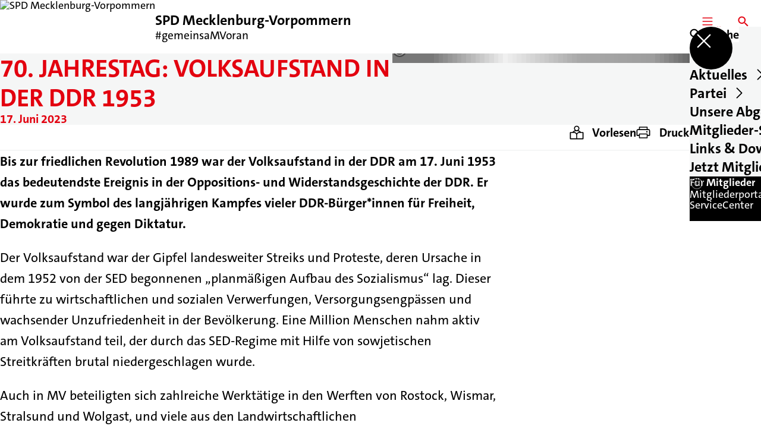

--- FILE ---
content_type: text/html; charset=UTF-8
request_url: https://spd-mv.de/meldungen/70-jahrestag-volksaufstand-in-der-ddr-1953
body_size: 55828
content:
<!DOCTYPE html>
<html class="no-js t-spd-2023" lang="de">
<head>
  <meta charset="utf-8">
  <meta name="viewport" content="width=device-width, initial-scale=1.0">

  <title>70. Jahrestag: Volksaufstand in der DDR 1953 - SPD Mecklenburg-Vorpommern</title>

  <script>
    document.documentElement.className = document.documentElement.className.replace(/(\s|^)no-js(\s|$)/, '$1js$2');
  </script>

  <link href="https://spd-mv.de/assets/stylesheets/main.752d0a1414.css" rel="stylesheet">
  <link href="https://spd-mv.de/feed.rss" rel="alternate" type="application/rss+xml" title="RSS-Feed">
  <link href="https://spdlink.de/hxudce" rel="shortlink" type="text/html">
  <link href="https://spd-mv.de/meldungen/70-jahrestag-volksaufstand-in-der-ddr-1953" rel="canonical">

  <script type="module" src="https://spd-mv.de/assets/javascripts/main.84c069ab84.js" crossorigin></script>

  <meta name="description" content="Bis zur friedlichen Revolution 1989 war der Volksaufstand in der DDR am 17. Juni 1953 das bedeutendste Ereignis in der Oppositions- und Widerstandsgeschichte...">
  <meta property="og:description" content="Bis zur friedlichen Revolution 1989 war der Volksaufstand in der DDR am 17. Juni 1953 das bedeutendste Ereignis in der Oppositions- und Widerstandsgeschichte...">
  <meta property="og:image" content="https://spd-mv.de/_/social-media-preview/meldungen/70-jahrestag-volksaufstand-in-der-ddr-1953.jpg">
  <meta property="og:image:alt" content="17 Juni1953_Foto: Bundesarchiv, B 145 Bild-F005191-0040 / CC-BY-SA 3.0">
  <meta property="og:image:height" content="630">
  <meta property="og:image:width" content="1200">
  <meta property="og:locale" content="de">
  <meta property="og:site_name" content="SPD Mecklenburg-Vorpommern">
  <meta property="og:title" content="70. Jahrestag: Volksaufstand in der DDR 1953">
  <meta property="og:type" content="website">
  <meta property="og:url" content="https://spd-mv.de/meldungen/70-jahrestag-volksaufstand-in-der-ddr-1953">
  <meta name="robots" content="index, max-snippet:[120], max-image-preview:[large]">
  <meta name="twitter:card" content="summary_large_image">

</head>

<body id="top">
        <a class="skip-link" href="#content">Zum Inhalt springen</a>

    
    
    <div class="site" id="site">
        <div class="site__header" role="banner">
      
<div id="header" class="header header--left header--with-logo">
  <div class="header__inner">
          <div class="header__sender">
                  <a class="header__logo" href="https://spd-mv.de/">
            
            <img class="header__logo-img" src="https://spd-mv.de/_/imagePool/2-Mecklenburg-Vorpommern/Logos-und-Symbole/SPD-MV/SPD-MP_CMYK_ROT.png?w=262&amp;h=180&amp;fit=crop&amp;c=1&amp;s=5a1475915f98fb7da106af1d14765153" srcset="https://spd-mv.de/_/imagePool/2-Mecklenburg-Vorpommern/Logos-und-Symbole/SPD-MV/SPD-MP_CMYK_ROT.png?w=0&amp;h=360&amp;fit=crop&amp;c=1&amp;s=0d62c1b9235942eb18a64f88049b13f6 2x" width="262" height="180" alt="SPD Mecklenburg-Vorpommern">
          </a>
        
                            
          <div class="header__text">
                          <span class="header__title">SPD Mecklenburg-Vorpommern</span>
            
                          <span class="header__subtitle">#gemeinsaMVoran</span>
                      </div>
              </div>
    
    <div class="header__actions">
              <div class="header__menu" role="navigation">
          <a id="header-open-menu" class="header__button" href="https://spd-mv.de/sitemap">
            <svg class="icon icon--menu header__button-icon" viewBox="0 0 200 200" aria-hidden="true"><use xlink:href="/assets/icons/icons.1b8bf5e959.svg#icon-menu"></use>
</svg>
            <span class="header__button-text">Menü</span>
          </a>

          
<div id="header-menu" class="menu" aria-label="Menü" aria-hidden="true" data-menu-trigger-id="header-open-menu">
  
  <div class="menu__backdrop" data-a11y-dialog-hide></div>

  <div class="menu__close">
    <button class="icon-button" type="button" title="Menü schließen" data-a11y-dialog-hide><span class="icon-button__icon">
      <span class="icon-button__icon-icon"><svg class="icon icon--cross" viewBox="0 0 200 200" aria-hidden="true"><use xlink:href="/assets/icons/icons.1b8bf5e959.svg#icon-cross"></use>
</svg></span></span></button>
  </div>

  <div class="menu__menu" role="document">
    <div class="menu__menu-outer">
      <div class="menu__menu-inner">
        <div class="menu__search">
          <button class="icon-button" type="button" data-a11y-dialog-hide data-overlay="header-search"><span class="icon-button__icon">
      <span class="icon-button__icon-icon"><svg class="icon icon--search" viewBox="0 0 200 200" aria-hidden="true"><use xlink:href="/assets/icons/icons.1b8bf5e959.svg#icon-search"></use>
</svg></span>&#65279;</span><span class="icon-button__text u-underline">Suche</span></button>
        </div>

        <ul class="menu__items">
                      <li class="menu__item">
                            
              <button class="icon-button menu__link" type="button" aria-haspopup="true" aria-expanded="false" aria-controls="header-menu-submenu-1" data-menu-open-submenu data-menu-level="1"><span class="icon-button__text u-underline">Aktuelles</span><span class="icon-button__icon">&#65279;<span class="icon-button__icon-icon"><svg class="icon icon--caret-right" viewBox="0 0 200 200" aria-hidden="true"><use xlink:href="/assets/icons/icons.1b8bf5e959.svg#icon-caret-right"></use>
</svg></span>
    </span></button>

                                  <div class="menu__submenu" id="header-menu-submenu-1" hidden>
      <div class="menu__submenu-meta">
        <button class="icon-button" type="button" data-menu-close-submenu><span class="icon-button__icon">
      <span class="icon-button__icon-icon"><svg class="icon icon--arrow-left" viewBox="0 0 200 200" aria-hidden="true"><use xlink:href="/assets/icons/icons.1b8bf5e959.svg#icon-arrow-left"></use>
</svg></span>&#65279;</span><span class="icon-button__text u-underline">Zurück</span></button>

              </div>

      <ul class="menu__submenu-items" role="list">
                  <li class="menu__submenu-item">
                                                            
            
            <span class="menu__submenu-link menu__submenu-link--mobile">
              <a class="icon-button" href="https://spd-mv.de/meldungen" data-menu-level="2"><span class="icon-button__text u-underline">Meldungen</span></a>
            </span>

            <span class="menu__submenu-link menu__submenu-link--desktop">
              <a class="link-tile link-tile--internal" href="https://spd-mv.de/meldungen" data-menu-level="2">
  
  <span class="link-tile__text u-underline">Meldungen</span>
</a>
            </span>

                      </li>
                  <li class="menu__submenu-item">
                                                            
            
            <span class="menu__submenu-link menu__submenu-link--mobile">
              <a class="icon-button" href="https://spd-mv.de/termine" data-menu-level="2"><span class="icon-button__text u-underline">Termine</span></a>
            </span>

            <span class="menu__submenu-link menu__submenu-link--desktop">
              <a class="link-tile link-tile--internal" href="https://spd-mv.de/termine" data-menu-level="2">
  
  <span class="link-tile__text u-underline">Termine</span>
</a>
            </span>

                      </li>
              </ul>
    </div>
  
                          </li>
                      <li class="menu__item">
                            
              <button class="icon-button menu__link" type="button" aria-haspopup="true" aria-expanded="false" aria-controls="header-menu-submenu-2" data-menu-open-submenu data-menu-level="1"><span class="icon-button__text u-underline">Partei</span><span class="icon-button__icon">&#65279;<span class="icon-button__icon-icon"><svg class="icon icon--caret-right" viewBox="0 0 200 200" aria-hidden="true"><use xlink:href="/assets/icons/icons.1b8bf5e959.svg#icon-caret-right"></use>
</svg></span>
    </span></button>

                                  <div class="menu__submenu" id="header-menu-submenu-2" hidden>
      <div class="menu__submenu-meta">
        <button class="icon-button" type="button" data-menu-close-submenu><span class="icon-button__icon">
      <span class="icon-button__icon-icon"><svg class="icon icon--arrow-left" viewBox="0 0 200 200" aria-hidden="true"><use xlink:href="/assets/icons/icons.1b8bf5e959.svg#icon-arrow-left"></use>
</svg></span>&#65279;</span><span class="icon-button__text u-underline">Zurück</span></button>

              </div>

      <ul class="menu__submenu-items" role="list">
                  <li class="menu__submenu-item">
                                                            
            
            <span class="menu__submenu-link menu__submenu-link--mobile">
              <a class="icon-button" href="https://spd-mv.de/die-landesvorsitzende" data-menu-level="2"><span class="icon-button__text u-underline">Die Landesvorsitzende</span></a>
            </span>

            <span class="menu__submenu-link menu__submenu-link--desktop">
              <a class="link-tile link-tile--internal" href="https://spd-mv.de/die-landesvorsitzende" data-menu-level="2">
  
  <span class="link-tile__text u-underline">Die Landesvorsitzende</span>
</a>
            </span>

                      </li>
                  <li class="menu__submenu-item">
                                                            
                                      
            <span class="menu__submenu-link menu__submenu-link--mobile">
              <button class="icon-button" type="button" data-menu-level="2" aria-haspopup="true" aria-expanded="false" aria-controls="header-menu-submenu-2-2" data-menu-open-submenu><span class="icon-button__text u-underline">Gremien</span><span class="icon-button__icon">&#65279;<span class="icon-button__icon-icon"><svg class="icon icon--caret-right" viewBox="0 0 200 200" aria-hidden="true"><use xlink:href="/assets/icons/icons.1b8bf5e959.svg#icon-caret-right"></use>
</svg></span>
    </span></button>
            </span>

            <span class="menu__submenu-link menu__submenu-link--desktop">
              <button class="link-tile link-tile--" type="button" data-menu-level="2" aria-haspopup="true" aria-expanded="false" aria-controls="header-menu-submenu-2-2" data-menu-open-submenu>
  
  <span class="link-tile__text u-underline">Gremien</span>
</button>
            </span>

                              <div class="menu__submenu" id="header-menu-submenu-2-2" hidden>
      <div class="menu__submenu-meta">
        <button class="icon-button" type="button" data-menu-close-submenu><span class="icon-button__icon">
      <span class="icon-button__icon-icon"><svg class="icon icon--arrow-left" viewBox="0 0 200 200" aria-hidden="true"><use xlink:href="/assets/icons/icons.1b8bf5e959.svg#icon-arrow-left"></use>
</svg></span>&#65279;</span><span class="icon-button__text u-underline">Zurück</span></button>

                  <div class="menu__breadcrumb">
            <ul class="menu__breadcrumb-items"><li class="menu__breadcrumb-item">Gremien</li></ul>
          </div>
              </div>

      <ul class="menu__submenu-items" role="list">
                  <li class="menu__submenu-item">
                                                            
            
            <span class="menu__submenu-link menu__submenu-link--mobile">
              <a class="icon-button" href="https://spd-mv.de/der-landesvorstand" data-menu-level="3"><span class="icon-button__text u-underline">Der Landesvorstand</span></a>
            </span>

            <span class="menu__submenu-link menu__submenu-link--desktop">
              <a class="link-tile link-tile--internal" href="https://spd-mv.de/der-landesvorstand" data-menu-level="3">
  
  <span class="link-tile__text u-underline">Der Landesvorstand</span>
</a>
            </span>

                      </li>
                  <li class="menu__submenu-item">
                                                            
            
            <span class="menu__submenu-link menu__submenu-link--mobile">
              <a class="icon-button" href="https://spd-mv.de/der-landesparteirat" data-menu-level="3"><span class="icon-button__text u-underline">Der Landesparteirat</span></a>
            </span>

            <span class="menu__submenu-link menu__submenu-link--desktop">
              <a class="link-tile link-tile--internal" href="https://spd-mv.de/der-landesparteirat" data-menu-level="3">
  
  <span class="link-tile__text u-underline">Der Landesparteirat</span>
</a>
            </span>

                      </li>
              </ul>
    </div>
  
                      </li>
                  <li class="menu__submenu-item">
                                                            
            
            <span class="menu__submenu-link menu__submenu-link--mobile">
              <a class="icon-button" href="https://spd-mv.de/die-arbeitsgemeinschaften" data-menu-level="2"><span class="icon-button__text u-underline">Arbeitsgemeinschaften</span></a>
            </span>

            <span class="menu__submenu-link menu__submenu-link--desktop">
              <a class="link-tile link-tile--internal" href="https://spd-mv.de/die-arbeitsgemeinschaften" data-menu-level="2">
  
  <span class="link-tile__text u-underline">Arbeitsgemeinschaften</span>
</a>
            </span>

                      </li>
                  <li class="menu__submenu-item">
                                                            
            
            <span class="menu__submenu-link menu__submenu-link--mobile">
              <a class="icon-button" href="https://spd-mv.de/kontakt" data-menu-level="2"><span class="icon-button__text u-underline">Unsere Geschäftsstellen</span></a>
            </span>

            <span class="menu__submenu-link menu__submenu-link--desktop">
              <a class="link-tile link-tile--internal" href="https://spd-mv.de/kontakt" data-menu-level="2">
  
  <span class="link-tile__text u-underline">Unsere Geschäftsstellen</span>
</a>
            </span>

                      </li>
                  <li class="menu__submenu-item">
                                                            
            
            <span class="menu__submenu-link menu__submenu-link--mobile">
              <a class="icon-button" href="https://spd-mv.de/die-spd-vor-ort" data-menu-level="2"><span class="icon-button__text u-underline">SPD vor Ort in den Kreisverbänden</span></a>
            </span>

            <span class="menu__submenu-link menu__submenu-link--desktop">
              <a class="link-tile link-tile--internal" href="https://spd-mv.de/die-spd-vor-ort" data-menu-level="2">
  
  <span class="link-tile__text u-underline">SPD vor Ort in den Kreisverbänden</span>
</a>
            </span>

                      </li>
                  <li class="menu__submenu-item">
                                                            
            
            <span class="menu__submenu-link menu__submenu-link--mobile">
              <a class="icon-button" href="https://hiko.spd-mv.de/" target="_blank" rel="noopener noreferrer" data-menu-level="2"><span class="icon-button__text u-underline">Historische Kommission der SPD MV</span></a>
            </span>

            <span class="menu__submenu-link menu__submenu-link--desktop">
              <a class="link-tile link-tile--external" href="https://hiko.spd-mv.de/" target="_blank" rel="noopener noreferrer" data-menu-level="2">
      <span class="link-tile__icon"><svg class="icon icon--external-link" viewBox="0 0 200 200" aria-hidden="true"><use xlink:href="/assets/icons/icons.1b8bf5e959.svg#icon-external-link"></use>
</svg></span>
  
  <span class="link-tile__text u-underline">Historische Kommission der SPD MV</span>
</a>
            </span>

                      </li>
                  <li class="menu__submenu-item">
                                                            
            
            <span class="menu__submenu-link menu__submenu-link--mobile">
              <a class="icon-button" href="https://www.spd.de" target="_blank" rel="noopener noreferrer" data-menu-level="2"><span class="icon-button__text u-underline">Die SPD im Bund</span></a>
            </span>

            <span class="menu__submenu-link menu__submenu-link--desktop">
              <a class="link-tile link-tile--external" href="https://www.spd.de" target="_blank" rel="noopener noreferrer" data-menu-level="2">
      <span class="link-tile__icon"><svg class="icon icon--external-link" viewBox="0 0 200 200" aria-hidden="true"><use xlink:href="/assets/icons/icons.1b8bf5e959.svg#icon-external-link"></use>
</svg></span>
  
  <span class="link-tile__text u-underline">Die SPD im Bund</span>
</a>
            </span>

                      </li>
              </ul>
    </div>
  
                          </li>
                      <li class="menu__item">
                            
              <button class="icon-button menu__link" type="button" aria-haspopup="true" aria-expanded="false" aria-controls="header-menu-submenu-3" data-menu-open-submenu data-menu-level="1"><span class="icon-button__text u-underline">Unsere Abgeordneten</span><span class="icon-button__icon">&#65279;<span class="icon-button__icon-icon"><svg class="icon icon--caret-right" viewBox="0 0 200 200" aria-hidden="true"><use xlink:href="/assets/icons/icons.1b8bf5e959.svg#icon-caret-right"></use>
</svg></span>
    </span></button>

                                  <div class="menu__submenu" id="header-menu-submenu-3" hidden>
      <div class="menu__submenu-meta">
        <button class="icon-button" type="button" data-menu-close-submenu><span class="icon-button__icon">
      <span class="icon-button__icon-icon"><svg class="icon icon--arrow-left" viewBox="0 0 200 200" aria-hidden="true"><use xlink:href="/assets/icons/icons.1b8bf5e959.svg#icon-arrow-left"></use>
</svg></span>&#65279;</span><span class="icon-button__text u-underline">Zurück</span></button>

              </div>

      <ul class="menu__submenu-items" role="list">
                  <li class="menu__submenu-item">
                                                            
            
            <span class="menu__submenu-link menu__submenu-link--mobile">
              <a class="icon-button" href="https://spd-mv.de/die-spd-im-landtag" data-menu-level="2"><span class="icon-button__text u-underline">Die SPD MV im Landtag</span></a>
            </span>

            <span class="menu__submenu-link menu__submenu-link--desktop">
              <a class="link-tile link-tile--internal" href="https://spd-mv.de/die-spd-im-landtag" data-menu-level="2">
  
  <span class="link-tile__text u-underline">Die SPD MV im Landtag</span>
</a>
            </span>

                      </li>
                  <li class="menu__submenu-item">
                                                            
            
            <span class="menu__submenu-link menu__submenu-link--mobile">
              <a class="icon-button" href="https://spd-mv.de/spd-mv-im-bundestag" data-menu-level="2"><span class="icon-button__text u-underline">Die SPD MV im Deutschen Bundestag</span></a>
            </span>

            <span class="menu__submenu-link menu__submenu-link--desktop">
              <a class="link-tile link-tile--internal" href="https://spd-mv.de/spd-mv-im-bundestag" data-menu-level="2">
  
  <span class="link-tile__text u-underline">Die SPD MV im Deutschen Bundestag</span>
</a>
            </span>

                      </li>
                  <li class="menu__submenu-item">
                                                            
            
            <span class="menu__submenu-link menu__submenu-link--mobile">
              <a class="icon-button" href="https://spd-mv.de/die-spd-mv-im-europaeischen-parlament" data-menu-level="2"><span class="icon-button__text u-underline">Die SPD MV im Europäischen Parlament</span></a>
            </span>

            <span class="menu__submenu-link menu__submenu-link--desktop">
              <a class="link-tile link-tile--internal" href="https://spd-mv.de/die-spd-mv-im-europaeischen-parlament" data-menu-level="2">
  
  <span class="link-tile__text u-underline">Die SPD MV im Europäischen Parlament</span>
</a>
            </span>

                      </li>
              </ul>
    </div>
  
                          </li>
                      <li class="menu__item">
                            
              <a class="icon-button menu__link" href="https://spd-mv.de/mitglieder-service" data-menu-level="1"><span class="icon-button__text u-underline">Mitglieder-Service</span></a>

                          </li>
                      <li class="menu__item">
                            
              <button class="icon-button menu__link" type="button" aria-haspopup="true" aria-expanded="false" aria-controls="header-menu-submenu-5" data-menu-open-submenu data-menu-level="1"><span class="icon-button__text u-underline">Links &amp; Downloads</span><span class="icon-button__icon">&#65279;<span class="icon-button__icon-icon"><svg class="icon icon--caret-right" viewBox="0 0 200 200" aria-hidden="true"><use xlink:href="/assets/icons/icons.1b8bf5e959.svg#icon-caret-right"></use>
</svg></span>
    </span></button>

                                  <div class="menu__submenu" id="header-menu-submenu-5" hidden>
      <div class="menu__submenu-meta">
        <button class="icon-button" type="button" data-menu-close-submenu><span class="icon-button__icon">
      <span class="icon-button__icon-icon"><svg class="icon icon--arrow-left" viewBox="0 0 200 200" aria-hidden="true"><use xlink:href="/assets/icons/icons.1b8bf5e959.svg#icon-arrow-left"></use>
</svg></span>&#65279;</span><span class="icon-button__text u-underline">Zurück</span></button>

              </div>

      <ul class="menu__submenu-items" role="list">
                  <li class="menu__submenu-item">
                                                            
            
            <span class="menu__submenu-link menu__submenu-link--mobile">
              <a class="icon-button" href="https://spd-mv.de/links" data-menu-level="2"><span class="icon-button__text u-underline">Links</span></a>
            </span>

            <span class="menu__submenu-link menu__submenu-link--desktop">
              <a class="link-tile link-tile--internal" href="https://spd-mv.de/links" data-menu-level="2">
  
  <span class="link-tile__text u-underline">Links</span>
</a>
            </span>

                      </li>
                  <li class="menu__submenu-item">
                                                            
            
            <span class="menu__submenu-link menu__submenu-link--mobile">
              <a class="icon-button" href="https://spd-mv.de/downloads-presse" data-menu-level="2"><span class="icon-button__text u-underline">Downloads</span></a>
            </span>

            <span class="menu__submenu-link menu__submenu-link--desktop">
              <a class="link-tile link-tile--internal" href="https://spd-mv.de/downloads-presse" data-menu-level="2">
  
  <span class="link-tile__text u-underline">Downloads</span>
</a>
            </span>

                      </li>
              </ul>
    </div>
  
                          </li>
                      <li class="menu__item">
                            
              <a class="icon-button menu__link" href="https://mitgliedwerden.spd.de" target="_blank" rel="noopener noreferrer" data-menu-level="1"><span class="icon-button__text u-underline">Jetzt Mitglied werden!</span></a>

                          </li>
                  </ul>
      </div>
    </div>

          <div class="menu__cards">
        <div class="menu__cards-scroller">
                      <div class="menu__card">
              <div id="header-menu-card-1" class="card card--with-image">
  <a class="card__inner" href="https://spd-mv.de/mitglieder-service">
          <div class="card__image">
        <picture class="image image--cover" style="background-image: url([data-uri])">
  <img class="image__img" src="https://spd-mv.de/_/imagePool/2-Mecklenburg-Vorpommern/politische-Kampagnen/AdobeStock_716636225_2025-06-11-112001_kzcn.jpeg?w=400&amp;h=400&amp;fit=crop&amp;c=1&amp;s=92025facf58500e8a0828cbf642be29a" srcset="https://spd-mv.de/_/imagePool/2-Mecklenburg-Vorpommern/politische-Kampagnen/AdobeStock_716636225_2025-06-11-112001_kzcn.jpeg?w=800&amp;h=800&amp;fit=crop&amp;c=1&amp;s=b1fe6830d720904d6999b614644bcfe8 2x" width="400" height="400" alt="Adobe Stock 716636225 Q" loading="lazy" />
</picture>

                  <div class="card__copyright">
            
<div class="copyright">
      <button class="copyright__button" type="button" title="Bildrechte" aria-pressed="false">
      <svg class="icon icon--copyright" viewBox="0 0 200 200" aria-hidden="true"><use xlink:href="/assets/icons/icons.1b8bf5e959.svg#icon-copyright"></use>
</svg>    </button>

    <div class="copyright__tooltip u-tooltip" tabindex="0" role="tooltip" hidden data-floating-placements="left,right">
      <span class="copyright__tooltip-text">Adobe Stock #716636225</span>
    </div>
  </div>
          </div>
              </div>
    
          <div class="card__headline">
        <h1 class="headline"><span class="headline__text u-line-clamp">Für Mitglieder</span></h1>
      </div>
    
          <div class="card__description">
        <span class="u-line-clamp">Mitgliederportal und ServiceCenter</span>
      </div>
    
    <div class="card__icon">
      <svg class="icon icon--arrow-right" viewBox="0 0 200 200" aria-hidden="true"><use xlink:href="/assets/icons/icons.1b8bf5e959.svg#icon-arrow-right"></use>
</svg>    </div>
  </a>
</div>
            </div>
                      <div class="menu__card">
              <div id="header-menu-card-2" class="card">
  <div class="card__inner">
    
          <div class="card__headline">
        <h1 class="headline"><span class="headline__text u-line-clamp">Kontakt</span></h1>
      </div>
    
          <div class="card__description">
        <span class="u-line-clamp">Unsere Geschäftsstellen</span>
      </div>
    
    <div class="card__icon">
      <svg class="icon icon--arrow-right" viewBox="0 0 200 200" aria-hidden="true"><use xlink:href="/assets/icons/icons.1b8bf5e959.svg#icon-arrow-right"></use>
</svg>    </div>
  </div>
</div>
            </div>
                  </div>
      </div>
      </div>
</div>
        </div>
      
              <div class="header__search" role="search">
          <a class="header__button" data-overlay="header-search" href="https://spd-mv.de/suche">
            <svg class="icon icon--search header__button-icon" viewBox="0 0 200 200" aria-hidden="true"><use xlink:href="/assets/icons/icons.1b8bf5e959.svg#icon-search"></use>
</svg>
            <span class="header__button-text">Suche</span>
          </a>

          

<div id="header-search" class="overlay search-overlay" aria-label="Suche" aria-hidden="true" data-overlay-destroy-after-close="false" data-overlay-redirect-after-close="false">
  <div class="overlay__backdrop" data-a11y-dialog-hide></div>

  <div class="overlay__overlay u-inverted" role="document">
    <div class="overlay__bar">
      
      <button class="icon-button overlay__close" type="button" title="Schließen" data-a11y-dialog-hide disabled><span class="icon-button__icon">
      <span class="icon-button__icon-icon"><svg class="icon icon--cross" viewBox="0 0 200 200" aria-hidden="true"><use xlink:href="/assets/icons/icons.1b8bf5e959.svg#icon-cross"></use>
</svg></span></span></button>
    </div>

    <div class="overlay__content">
                  <div class="search-overlay__form">
      
<form id="header-search-search" class="input-form" action="https://spd-mv.de/suche" method="get" enctype="multipart/form-data" accept-charset="utf-8" data-hx-post="https://spd-mv.de/actions/_spdplus/search/render" data-hx-trigger="keyup changed delay:0.2s throttle:0.4s from:(find input)" data-hx-select=".search-overlay__content" data-hx-target=".search-overlay__content" data-hx-swap="innerHTML" data-hx-indicator="closest .search-overlay" data-hx-vals="{&quot;SPDPLUS_CSRF_TOKEN&quot;:&quot;auhT76C19H4OzjvLqdM0V91BMihjNXyOB3gasd47OnXXEk3LpG0Qr1LfO4mZgoMxdPkMp_yxQCOWA1xBMWZP_24sYIaQfmUglnkJjJcEX5w=&quot;}">
  
  
  

  
  <div class="input-form__field">
    

<div id="header-search-search-field" class="field">
      <label class="field__label u-hidden-visually" for="header-search-search-field-control">
      <span class="label">Suchbegriff</span>
    </label>
  
  
  
  
      <div class="field__controls field__controls--stacked">
              <div class="field__control">
          <div class="input">
        <input class="input__input input__input--search" id="header-search-search-field-control" name="q" type="search" />

    </div>
        </div>
          </div>
  
  
  </div>
  </div>

  <div class="input-form__button">
    
<button class="button" type="submit" title="Suchen">
      <span class="button__icon">
      <svg class="icon icon--search" viewBox="0 0 200 200" aria-hidden="true"><use xlink:href="/assets/icons/icons.1b8bf5e959.svg#icon-search"></use>
</svg>    </span>
  
  
  </button>
  </div>
</form>
    </div>

    <div class="search-overlay__content">
      
      <div class="loading search-overlay__loading"></div>
    </div>
  
          </div>
  </div>
</div>
        </div>
          </div>
  </div>
</div>
    </div>

        <main id="content" class="site__content">
              <div id="p7794590" lang="de" class="page">
  
      <div class="page__header">
      
      <div class="page__head">
        <div class="page__heading">
                      <div class="page__headline">
              <h1 class="headline"><span class="headline__text">70. Jahrestag: Volksaufstand in der DDR 1953</span></h1>
            </div>
          
                      <time class="page__date" datetime="2023-06-17">17. Juni 2023</time>
          
                  </div>

                  <div class="page__image">
            <figure id="media-73807-53563" class="media" role="figure" aria-labelledby="media-73807-53563-caption">
  <div class="media__figure">
          <picture class="image" style="background-image: url([data-uri])">
  <img class="image__img" src="https://spd-mv.de/_/uploads/spdLandesverbandMecklenburgVorpommern/Bilder/2023/17Juni1953_16-9-1.png?w=785&amp;h=440&amp;fit=crop&amp;c=1&amp;s=f06ca6e5be5b8bd29d79321836f21b02" srcset="https://spd-mv.de/_/uploads/spdLandesverbandMecklenburgVorpommern/Bilder/2023/17Juni1953_16-9-1.png?w=1570&amp;h=880&amp;fit=crop&amp;c=1&amp;s=4ee1bc679791b64bbdfbadd345e4c731 2x" width="785" height="440" alt="17 Juni1953_Foto: Bundesarchiv, B 145 Bild-F005191-0040 / CC-BY-SA 3.0" loading="lazy" />
</picture>

            </div>

      <figcaption class="media__caption" id="media-73807-53563-caption">
      
              <div class="media__copyright rs_skip">
          
<div class="copyright">
      <button class="copyright__button" type="button" title="Bildrechte" aria-pressed="false">
      <svg class="icon icon--copyright" viewBox="0 0 200 200" aria-hidden="true"><use xlink:href="/assets/icons/icons.1b8bf5e959.svg#icon-copyright"></use>
</svg>    </button>

    <div class="copyright__tooltip u-tooltip" tabindex="0" role="tooltip" hidden data-floating-placements="left,right">
      <span class="copyright__tooltip-text"><a class="link link--external" href="https://de.wikipedia.org/wiki/Aufstand_vom_17._Juni_1953#/media/Datei:Bundesarchiv_B_145_Bild-F005191-0040,_Berlin,_Aufstand,_sowjetischer_Panzer.jpg" target="_blank" rel="noopener noreferrer"><span class="link__icon"><svg class="icon icon--external-link" viewBox="0 0 200 200" aria-hidden="true"><use xlink:href="/assets/icons/icons.1b8bf5e959.svg#icon-external-link"></use></svg>&#65279;</span><span class="link__text u-underline">Bundesarchiv, B 145 Bild-F005191-0040 / CC-BY-SA 3.0</span></a></span>
    </div>
  </div>
        </div>
          </figcaption>
  
  </figure>
          </div>
              </div>
    </div>
  
  <div class="page__inner">
          <div class="page__bar rs_skip rs_preserve">
        
                  <ul class="page__tools" lang="de">
            <li class="page__tool">
              <button class="icon-button icon-button--secondary" type="button" data-page-readspeaker><span class="icon-button__icon">
      <span class="icon-button__icon-icon"><svg class="icon icon--read" viewBox="0 0 200 200" aria-hidden="true"><use xlink:href="/assets/icons/icons.1b8bf5e959.svg#icon-read"></use>
</svg></span>&#65279;</span><span class="icon-button__text u-underline">Vorlesen</span></button>
            </li>

            <li class="page__tool">
              <button class="icon-button icon-button--secondary" type="button" data-print><span class="icon-button__icon">
      <span class="icon-button__icon-icon"><svg class="icon icon--print" viewBox="0 0 200 200" aria-hidden="true"><use xlink:href="/assets/icons/icons.1b8bf5e959.svg#icon-print"></use>
</svg></span>&#65279;</span><span class="icon-button__text u-underline">Drucken</span></button>
            </li>

            <li class="page__tool">
              <button class="icon-button" type="button" data-share data-share-title="70. Jahrestag: Volksaufstand in der DDR 1953" data-share-url="https://spd-mv.de/meldungen/70-jahrestag-volksaufstand-in-der-ddr-1953"><span class="icon-button__icon">
      <span class="icon-button__icon-icon"><svg class="icon icon--share" viewBox="0 0 200 200" aria-hidden="true"><use xlink:href="/assets/icons/icons.1b8bf5e959.svg#icon-share"></use>
</svg></span>&#65279;</span><span class="icon-button__text u-underline">Teilen</span></button>
            </li>
          </ul>
              </div>
    
    <div class="page__readspeaker rs_skip rs_preserve" hidden>
      <div id="readspeaker_button1" class="rsbtn">
        
        <a rel="nofollow" class="rsbtn_play" accesskey="L" title="Um den Text anzuh&ouml;ren, verwenden Sie bitte ReadSpeaker webReader" href="https://app-eu.readspeaker.com/cgi-bin/rsent?customerid=11021&amp;lang=de&amp;readid=p7794590&amp;url=https%3A//spd-mv.de/meldungen/70-jahrestag-volksaufstand-in-der-ddr-1953">
          <span class="rsbtn_left rsimg rspart"><span class="rsbtn_text"><span>Vorlesen</span></span></span>
          <span class="rsbtn_right rsimg rsplay rspart"></span>
        </a>
      </div>
    </div>

    <div class="page__content">
      <div class="page__blocks">
                                      
                    <div id="c8717303" class="page__block" data-block-type="text" data-block-theme="transparent">
                          <p class="paragraph"><strong>Bis zur friedlichen Revolution 1989 war der Volksaufstand in der DDR am 17. Juni 1953 das bedeutendste Ereignis in der Oppositions- und Widerstandsgeschichte der DDR. Er wurde zum Symbol des langjährigen Kampfes vieler DDR-Bürger*innen für Freiheit, Demokratie und gegen Diktatur.</strong></p>
<p class="paragraph">Der Volksaufstand war der Gipfel landesweiter Streiks und Proteste, deren Ursache in dem 1952 von der SED begonnenen „planmäßigen Aufbau des Sozialismus“ lag. Dieser führte zu wirtschaftlichen und sozialen Verwerfungen, Versorgungsengpässen und wachsender Unzufriedenheit in der Bevölkerung. Eine Million Menschen nahm aktiv am Volksaufstand teil, der durch das SED-Regime mit Hilfe von sowjetischen Streitkräften brutal niedergeschlagen wurde.</p>
<p class="paragraph">Auch in MV beteiligten sich zahlreiche Werktätige in den Werften von Rostock, Wismar, Stralsund und Wolgast, und viele aus den Landwirtschaftlichen Produktionsgenossenschaften.</p>

<p class="paragraph"><strong>Zum 70. Jahrestag erinnern wir an die mutigen Menschen, die dafür einstanden.</strong></p>
                      </div>
                                                  <div class="page__clearfix"></div>
          
                    <aside id="c8717309" class="page__block page__block--popout" data-block-type="info-box" data-block-theme="transparent">
                          <div id="c8717309-info-box" class="box">
  <div class="box__inner">
    
    <div class="box__content">
              <div class="box__headline">
          <h1 class="headline"><span class="headline__text">Der Aufstand im Bezirk Rostock</span></h1>
        </div>
      
              <div class="box__text">
          <p class="paragraph">Du willst mehr über den Volksaufstand vom 17. Juni 1953 in MV wissen? Über den Link findest Du weitere Informationen. </p>
        </div>
      
              <ul class="box__links" role="list">
                      <li class="box__link">
              <a class="link link--external link--block" href="https://www.stasi-unterlagen-archiv.de/geschichten/volksaufstand/aufstand-in-den-bezirken/rostock/" target="_blank" rel="noopener noreferrer"><span class="link__icon"><svg class="icon icon--external-link" viewBox="0 0 200 200" aria-hidden="true"><use xlink:href="/assets/icons/icons.1b8bf5e959.svg#icon-external-link"></use></svg>&#65279;</span><span class="link__text u-underline">stasi-unterlagen-archiv.de</span></a>
            </li>
                  </ul>
          </div>
  </div>
</div>

                      </aside>
              </div>

      <div class="u-clearfix"></div>

              <div class="page__footer rs_skip">
                      <div class="page__tags">
              <div class="tags">
  
  <ul class="tags__tags" role="list">
          <li class="tags__tag">
        <a class="tag u-underline" href="https://spd-mv.de/suche?tag=geschichte">
  Geschichte
</a>
      </li>
          <li class="tags__tag">
        <a class="tag u-underline" href="https://spd-mv.de/suche?tag=gedenken">
  Gedenken
</a>
      </li>
          <li class="tags__tag">
        <a class="tag u-underline" href="https://spd-mv.de/suche?tag=ddr">
  DDR
</a>
      </li>
          <li class="tags__tag">
        <a class="tag u-underline" href="https://spd-mv.de/suche?tag=osten">
  Osten
</a>
      </li>
          <li class="tags__tag">
        <a class="tag u-underline" href="https://spd-mv.de/suche?tag=demokratie">
  Demokratie
</a>
      </li>
      </ul>
</div>
            </div>
          
                      <div class="page__browser">
              <div class="browser">
  <div class="browser__links">
    
                <a href="https://spd-mv.de/meldungen/landesgruppe-ost-frank-junge-als-sprecher-wiedergewaehlt" class="browser__link browser__link--left">
        <span class="browser__link-label">Vorherige Meldung</span>

        <span class="headline browser__link-headline"><span class="headline__text">Landesgruppe Ost: Frank Junge als Sprecher wiedergewählt</span></span>

        <span class="browser__link-icon">
          <svg class="icon icon--caret-left" viewBox="0 0 200 200" aria-hidden="true"><use xlink:href="/assets/icons/icons.1b8bf5e959.svg#icon-caret-left"></use>
</svg>        </span>
      </a>
    
    
                <a href="https://spd-mv.de/meldungen/rico-badenschier-bleibt-oberbuergermeister-in-schwerin" class="browser__link browser__link--right">
        <span class="browser__link-label">Nächste Meldung</span>

        <span class="headline browser__link-headline"><span class="headline__text">Rico Badenschier bleibt Oberbürgermeister in Schwerin!</span></span>

        <span class="browser__link-icon">
          <svg class="icon icon--caret-right" viewBox="0 0 200 200" aria-hidden="true"><use xlink:href="/assets/icons/icons.1b8bf5e959.svg#icon-caret-right"></use>
</svg>        </span>
      </a>
    
      </div>

      <div class="browser__button">
      
<a class="button button--internal" href="https://spd-mv.de/meldungen">
  
      <span class="button__text u-underline">Alle Meldungen</span>
  
  </a>
    </div>
  </div>
            </div>
                  </div>
          </div>
  </div>
</div>
    </main>

        <div class="site__footer" role="contentinfo">
      
<div id="footer" class="footer">
      <div class="footer__breadcrumb">
      <nav id="footer-breadcrumb" class="breadcrumb" aria-label="Aktuelle Position auf der Webseite">
  <ol class="breadcrumb__crumbs">
    <li class="breadcrumb__crumb"><a class="breadcrumb__link u-underline" href="https://spd-mv.de/"><span class="breadcrumb__link-icon"><svg class="icon icon--home" viewBox="0 0 200 200" aria-hidden="true"><use xlink:href="/assets/icons/icons.1b8bf5e959.svg#icon-home"></use></svg></span><span class="breadcrumb__link-text u-hidden-visually">Startseite</span></a><svg class="icon icon--caret-right breadcrumb__arrow" viewBox="0 0 200 200" aria-hidden="true"><use xlink:href="/assets/icons/icons.1b8bf5e959.svg#icon-caret-right"></use></svg></li><li class="breadcrumb__crumb"><a class="breadcrumb__link u-underline" href="https://spd-mv.de/meldungen"><span class="breadcrumb__link-icon"><svg class="icon icon--level-up" viewBox="0 0 200 200" aria-hidden="true"><use xlink:href="/assets/icons/icons.1b8bf5e959.svg#icon-level-up"></use></svg></span><span class="breadcrumb__link-text">Meldungen</span></a><svg class="icon icon--caret-right breadcrumb__arrow" viewBox="0 0 200 200" aria-hidden="true"><use xlink:href="/assets/icons/icons.1b8bf5e959.svg#icon-caret-right"></use></svg></li><li class="breadcrumb__crumb"><a class="breadcrumb__link u-underline" href="https://spd-mv.de/meldungen/70-jahrestag-volksaufstand-in-der-ddr-1953" aria-current="page"><span class="breadcrumb__link-icon"><svg class="icon icon--level-up" viewBox="0 0 200 200" aria-hidden="true"><use xlink:href="/assets/icons/icons.1b8bf5e959.svg#icon-level-up"></use></svg></span><span class="breadcrumb__link-text">70. Jahrestag: Volksaufstand in der DDR 1953</span></a></li>  </ol>

  <script type="application/ld+json">
    {
    "@context": "https:\/\/schema.org",
    "@type": "BreadcrumbList",
    "itemListElement": [
        {
            "@type": "ListItem",
            "position": 1,
            "name": "Startseite",
            "item": "https:\/\/spd-mv.de\/"
        },
        {
            "@type": "ListItem",
            "position": 2,
            "name": "Meldungen",
            "item": "https:\/\/spd-mv.de\/meldungen"
        },
        {
            "@type": "ListItem",
            "position": 3,
            "name": "70. Jahrestag: Volksaufstand in der DDR 1953",
            "item": "https:\/\/spd-mv.de\/meldungen\/70-jahrestag-volksaufstand-in-der-ddr-1953"
        }
    ]
}
  </script>
</nav>
    </div>
  
  <div class="footer__content footer__content--with-cards">
          <div class="footer__cards">
                  <div class="footer__card">
            <div id="footer-card-1" class="card card--with-image">
  <a class="card__inner" href="https://spd-mv.de/mitglieder-service">
          <div class="card__image">
        <picture class="image image--cover" style="background-image: url([data-uri])">
  <img class="image__img" src="https://spd-mv.de/_/imagePool/2-Mecklenburg-Vorpommern/politische-Kampagnen/AdobeStock_716636225_2025-06-11-112001_kzcn.jpeg?w=400&amp;h=400&amp;fit=crop&amp;c=1&amp;s=92025facf58500e8a0828cbf642be29a" srcset="https://spd-mv.de/_/imagePool/2-Mecklenburg-Vorpommern/politische-Kampagnen/AdobeStock_716636225_2025-06-11-112001_kzcn.jpeg?w=800&amp;h=800&amp;fit=crop&amp;c=1&amp;s=b1fe6830d720904d6999b614644bcfe8 2x" width="400" height="400" alt="Adobe Stock 716636225 Q" loading="lazy" />
</picture>

                  <div class="card__copyright">
            
<div class="copyright">
      <button class="copyright__button" type="button" title="Bildrechte" aria-pressed="false">
      <svg class="icon icon--copyright" viewBox="0 0 200 200" aria-hidden="true"><use xlink:href="/assets/icons/icons.1b8bf5e959.svg#icon-copyright"></use>
</svg>    </button>

    <div class="copyright__tooltip u-tooltip" tabindex="0" role="tooltip" hidden data-floating-placements="left,right">
      <span class="copyright__tooltip-text">Adobe Stock #716636225</span>
    </div>
  </div>
          </div>
              </div>
    
          <div class="card__headline">
        <h1 class="headline"><span class="headline__text u-line-clamp">Für Mitglieder</span></h1>
      </div>
    
          <div class="card__description">
        <span class="u-line-clamp">Mitgliederportal und ServiceCenter</span>
      </div>
    
    <div class="card__icon">
      <svg class="icon icon--arrow-right" viewBox="0 0 200 200" aria-hidden="true"><use xlink:href="/assets/icons/icons.1b8bf5e959.svg#icon-arrow-right"></use>
</svg>    </div>
  </a>
</div>
          </div>
                  <div class="footer__card">
            <div id="footer-card-2" class="card">
  <div class="card__inner">
    
          <div class="card__headline">
        <h1 class="headline"><span class="headline__text u-line-clamp">Kontakt</span></h1>
      </div>
    
          <div class="card__description">
        <span class="u-line-clamp">Unsere Geschäftsstellen</span>
      </div>
    
    <div class="card__icon">
      <svg class="icon icon--arrow-right" viewBox="0 0 200 200" aria-hidden="true"><use xlink:href="/assets/icons/icons.1b8bf5e959.svg#icon-arrow-right"></use>
</svg>    </div>
  </div>
</div>
          </div>
              </div>
    
          <a class="footer__logo" href="https://spd-mv.de/">
                  
          <img class="footer__logo-img" src="https://spd-mv.de/_/imagePool/2-Mecklenburg-Vorpommern/Logos-und-Symbole/SPD-MV/SPD-MP_CMYK_ROT.png?w=262&amp;h=180&amp;fit=crop&amp;c=1&amp;s=5a1475915f98fb7da106af1d14765153" srcset="https://spd-mv.de/_/imagePool/2-Mecklenburg-Vorpommern/Logos-und-Symbole/SPD-MV/SPD-MP_CMYK_ROT.png?w=0&amp;h=360&amp;fit=crop&amp;c=1&amp;s=0d62c1b9235942eb18a64f88049b13f6 2x" width="262" height="180" alt="" role="presentation">
        
                  <span class="footer__logo-title">SPD Mecklenburg-Vorpommern</span>
        
                  <span class="footer__logo-subtitle">#gemeinsaMVoran</span>
              </a>
    
          <div class="footer__links">
                  <nav class="footer__social-media" aria-label="Social-Media-Konten">
            <div class="footer__social-media-title">Jetzt folgen</div>

            <ul class="footer__social-media-links" role="list">
                              <li class="footer__social-media-link">
                  <a class="icon-button" title="Facebook" href="https://facebook.com/spdmv" target="_blank" rel="noopener noreferrer"><span class="icon-button__icon">
      <span class="icon-button__icon-icon"><svg class="icon icon--facebook" viewBox="0 0 200 200" aria-hidden="true"><use xlink:href="/assets/icons/icons.1b8bf5e959.svg#icon-facebook"></use>
</svg></span></span></a>
                </li>
                              <li class="footer__social-media-link">
                  <a class="icon-button" title="Instagram" href="https://www.instagram.com/spd_mv/" target="_blank" rel="noopener noreferrer"><span class="icon-button__icon">
      <span class="icon-button__icon-icon"><svg class="icon icon--instagram" viewBox="0 0 200 200" aria-hidden="true"><use xlink:href="/assets/icons/icons.1b8bf5e959.svg#icon-instagram"></use>
</svg></span></span></a>
                </li>
                              <li class="footer__social-media-link">
                  <a class="icon-button" title="Threads" href="https://www.threads.net/@spd_mv" target="_blank" rel="noopener noreferrer"><span class="icon-button__icon">
      <span class="icon-button__icon-icon"><svg class="icon icon--threads" viewBox="0 0 200 200" aria-hidden="true"><use xlink:href="/assets/icons/icons.1b8bf5e959.svg#icon-threads"></use>
</svg></span></span></a>
                </li>
                              <li class="footer__social-media-link">
                  <a class="icon-button" title="X (vormals Twitter)" href="https://x.com/spdmv" target="_blank" rel="noopener noreferrer"><span class="icon-button__icon">
      <span class="icon-button__icon-icon"><svg class="icon icon--x" viewBox="0 0 200 200" aria-hidden="true"><use xlink:href="/assets/icons/icons.1b8bf5e959.svg#icon-x"></use>
</svg></span></span></a>
                </li>
                              <li class="footer__social-media-link">
                  <a class="icon-button" title="TikTok" href="https://www.tiktok.com/@spd.mv" target="_blank" rel="noopener noreferrer"><span class="icon-button__icon">
      <span class="icon-button__icon-icon"><svg class="icon icon--tiktok" viewBox="0 0 200 200" aria-hidden="true"><use xlink:href="/assets/icons/icons.1b8bf5e959.svg#icon-tiktok"></use>
</svg></span></span></a>
                </li>
                              <li class="footer__social-media-link">
                  <a class="icon-button" title="YouTube" href="https://www.youtube.com/channel/UCwodWPPaPY3XQXooW7dBNVA" target="_blank" rel="noopener noreferrer"><span class="icon-button__icon">
      <span class="icon-button__icon-icon"><svg class="icon icon--youtube" viewBox="0 0 200 200" aria-hidden="true"><use xlink:href="/assets/icons/icons.1b8bf5e959.svg#icon-youtube"></use>
</svg></span></span></a>
                </li>
                              <li class="footer__social-media-link">
                  <a class="icon-button" title="WhatsApp" href="https://web.whatsapp.com/accept?channel_invite_code=0029VaDCDYDKrWQzJXHTJv0e" target="_blank" rel="noopener noreferrer"><span class="icon-button__icon">
      <span class="icon-button__icon-icon"><svg class="icon icon--whatsapp" viewBox="0 0 200 200" aria-hidden="true"><use xlink:href="/assets/icons/icons.1b8bf5e959.svg#icon-whatsapp"></use>
</svg></span></span></a>
                </li>
                              <li class="footer__social-media-link">
                  <a class="icon-button" title="Bluesky" href="https://bsky.app/profile/spdmv.bsky.social" target="_blank" rel="noopener noreferrer"><span class="icon-button__icon">
      <span class="icon-button__icon-icon"><svg class="icon icon--bluesky" viewBox="0 0 200 200" aria-hidden="true"><use xlink:href="/assets/icons/icons.1b8bf5e959.svg#icon-bluesky"></use>
</svg></span></span></a>
                </li>
                              <li class="footer__social-media-link">
                  <a class="icon-button" title="Mastodon" href="https://spd.social/@spdmv" target="_blank" rel="noopener noreferrer"><span class="icon-button__icon">
      <span class="icon-button__icon-icon"><svg class="icon icon--mastodon" viewBox="0 0 200 200" aria-hidden="true"><use xlink:href="/assets/icons/icons.1b8bf5e959.svg#icon-mastodon"></use>
</svg></span></span></a>
                </li>
                          </ul>
          </nav>
        
                  <div class="footer__action" role="navigation" aria-label="Aktions-Links">
            <ul class="footer__action-links" role="list">
                              <li class="footer__action-link">
                  <a class="icon-button icon-button--secondary" href="https://spd-mv.de/suche"><span class="icon-button__icon">
      <span class="icon-button__icon-icon"><svg class="icon icon--search" viewBox="0 0 200 200" aria-hidden="true"><use xlink:href="/assets/icons/icons.1b8bf5e959.svg#icon-search"></use>
</svg></span>&#65279;</span><span class="icon-button__text u-underline">Suche</span></a>
                </li>
                              <li class="footer__action-link">
                  <a class="icon-button icon-button--secondary" href="https://spd-mv.de/sitemap"><span class="icon-button__icon">
      <span class="icon-button__icon-icon"><svg class="icon icon--sitemap" viewBox="0 0 200 200" aria-hidden="true"><use xlink:href="/assets/icons/icons.1b8bf5e959.svg#icon-sitemap"></use>
</svg></span>&#65279;</span><span class="icon-button__text u-underline">Sitemap</span></a>
                </li>
                              <li class="footer__action-link">
                  <a class="icon-button icon-button--secondary" href="https://spd-mv.de/kontakt"><span class="icon-button__icon">
      <span class="icon-button__icon-icon"><svg class="icon icon--chat" viewBox="0 0 200 200" aria-hidden="true"><use xlink:href="/assets/icons/icons.1b8bf5e959.svg#icon-chat"></use>
</svg></span>&#65279;</span><span class="icon-button__text u-underline">Kontakt</span></a>
                </li>
                          </ul>
          </div>
              </div>
      </div>

      <div class="footer__meta" role="navigation" aria-label="Service-Links">
      <ul class="footer__meta-links" role="list">
                  <li class="footer__meta-link">
            <a class="link link--internal" href="https://spd-mv.de/impressum"><span class="link__text u-underline">Impressum</span></a>
          </li>
                  <li class="footer__meta-link">
            <a class="link link--internal" href="https://spd-mv.de/kontakt"><span class="link__text u-underline">Kontakt</span></a>
          </li>
                  <li class="footer__meta-link">
            <a class="link link--internal" href="https://spd-mv.de/datenschutz"><span class="link__text u-underline">Datenschutz</span></a>
          </li>
                  <li class="footer__meta-link">
            <a class="link link--internal" href="https://spd-mv.de/sitemap"><span class="link__text u-underline">Sitemap</span></a>
          </li>
              </ul>
    </div>
  </div>
    </div>

              <div class="site__banderole">
        <div class="banderole">
      <div class="banderole__text">
      Demokratie braucht Demokraten. Soziale Demokratie braucht dich.
    </div>
  
      <div class="banderole__button">
      <a class="icon-button u-overlay-link" href="https://mitgliedwerden.spd.de" target="_blank" rel="noopener noreferrer"><span class="icon-button__text u-underline">Jetzt Mitglied werden.</span><span class="icon-button__icon">&#65279;<span class="icon-button__icon-icon"><svg class="icon icon--caret-double-right" viewBox="0 0 200 200" aria-hidden="true"><use xlink:href="/assets/icons/icons.1b8bf5e959.svg#icon-caret-double-right"></use>
</svg></span>
    </span></a>
    </div>
  </div>
      </div>
    
          </div>

    
    <div id="overlays">
        </div>

    <div id="tooltips"></div>
        <script>
        (function() {
            var u='https://s.spd.plus/';
            var _paq = window._paq = window._paq || [];

            _paq.push(['disableCookies']);
            _paq.push(['HeatmapSessionRecording::disable']);
            _paq.push(['trackPageView']);
            _paq.push(['enableLinkTracking']);
            _paq.push(['disableBrowserFeatureDetection']);
            _paq.push(['setTrackerUrl', u+'matomo.php']);
            _paq.push(['setSiteId', '314']);

            var d=document, g=d.createElement('script'), s=d.getElementsByTagName('script')[0];
            g.async=true;
            g.src=u+'matomo.js';
            s.parentNode.insertBefore(g,s);
        })();
    </script>
</body>
</html>
